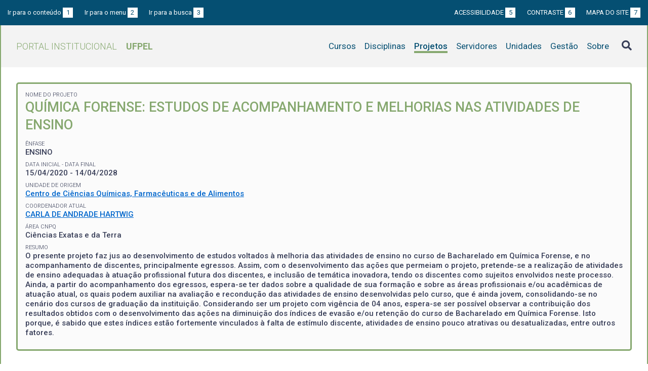

--- FILE ---
content_type: text/html; charset=UTF-8
request_url: https://institucional.ufpel.edu.br/projetos/id/u2559
body_size: 6151
content:
<!DOCTYPE html>
<html prefix="og: http://ogp.me/ns# fb: https://www.facebook.com/2008/fbml" lang="pt-BR">
<head>
	<meta http-equiv="Content-Type" content="text/html; charset=utf-8">
	<meta name="viewport" content="width=device-width, initial-scale=1">
	<title>Química Forense: estudos de acompanhamento e melhorias nas atividades de ensino | UFPel</title>
	<link rel="canonical" href="https://institucional.ufpel.edu.br/projetos/id/u2559">
	<meta property="og:url" content="https://institucional.ufpel.edu.br/projetos/id/u2559">
	<meta property="og:title" content="Química Forense: estudos de acompanhamento e melhorias nas atividades de ensino | UFPel">
	<meta property="og:image" content="https://institucional.ufpel.edu.br/img/banner_fb.png">
	<meta property="og:site_name" content="Portal Institucional UFPel">
	<meta property="og:description" content="O Portal Institucional UFPel disponibiliza informações de cursos, disciplinas, projetos, servidores e unidades da Universidade Federal de Pelotas.">
	<meta property="og:type" content="website">
	<meta name="twitter:card" content="summary_large_image">
	<meta name="twitter:site" content="@UFPel">
    <link rel="icon" type="image/png" sizes="32x32" href="/img/favicon32.png">
	<link rel="apple-touch-icon" href="/img/favicon512.png">
	<meta name="msapplication-TileImage" content="/img/favicon512.png">
	<link rel="stylesheet" href="/css/datatables.css">
	<link rel="stylesheet" href="/vendor/OrgChart/css/jquery.orgchart.min.css">
	<link rel="stylesheet" href="/vendor/fontawesome/css/fontawesome-all.min.css">
	<link rel="stylesheet" href="/css/style.css?ver=1728351342">
	<script src="/vendor/jquery-3.3.1.min.js"></script>
	<script src="/vendor/jquery.accordion.js"></script>
	<script src="/vendor/datatables/datatables.min.js"></script>
	<script src="/vendor/OrgChart/js/jquery.orgchart.js"></script>
	<script src="/vendor/js-cookie/js.cookie.js"></script>
	<script src="/vendor/rwdimagemaps/jquery.rwdImageMaps.min.js"></script>
	<script src="/js/main.js"></script>
	<script src="/js/projetos.js"></script>
	<script type='text/javascript'>
	var dadosPHP = { "lang": "pt", "All": "Todos" };
	</script>
<!-- Piwik -->
	<script type="text/javascript">
		var _paq = _paq || [];
		_paq.push(["setDomains", ["*.institucional.ufpel.edu.br"]]);
		_paq.push(['trackPageView']);
		_paq.push(['enableLinkTracking']);
		(function() {
			var u="https://stats.ufpel.edu.br/";
			_paq.push(['setTrackerUrl', u+'piwik.php']);
			_paq.push(['setSiteId', 10]);
			var d=document, g=d.createElement('script'), s=d.getElementsByTagName('script')[0];
			g.type='text/javascript'; g.async=true; g.defer=true; g.src=u+'piwik.js'; s.parentNode.insertBefore(g,s);
		})();
	</script>
	<noscript><p><img src="https://stats.ufpel.edu.br/piwik.php?idsite=10" style="border:0;" alt="" /></p></noscript>
<!-- End Piwik Code -->
</head>

<body class="projetos">

	<header id="topo" class="header-site">
		<div id="barra-acessibilidade" class="wrapper barra-acessibilidade clearfix">
			<ul class="atalhos-acessibilidade atalhos-acessibilidade-desktop">
				<li><a accesskey="1" href="#conteudo">Ir para o conteúdo <span class="corFundo">1</span></a></li>
				<li><a accesskey="2" href="#menu_principal" id="irMenu">Ir para o menu <span class="corFundo">2</span></a></li>
				<li><a accesskey="3" href="#campoBusca" id="irBusca">Ir para a busca <span class="corFundo">3</span></a></li>
			</ul>
			<ul class="atalhos-acessibilidade atalhos-acessibilidade-gerais">
				<li><a accesskey="5" href="/sobre/acessibilidade" class="caps">Acessibilidade <span class="corFundo">5</span></a></li>
				<li><a accesskey="6" href="#contraste" id="contraste" class="caps">Contraste <span class="corFundo">6</span></a></li>
				<li><a accesskey="7" href="/sobre/mapa-do-site" class="caps">Mapa do site <span class="corFundo">7</span></a></li>
			</ul>
		</div>

		<div class="wrapper">
			<div class="header-conteudo cor-borda clearfix">
				<h1>
					<a href="/" class="cor-texto">Portal Institucional<span class="sigla-ufpel">UFPEL</span></a>
				</h1>
				<div id="pesquisa_global" class="pesquisa_global">
					<i class="pesquisa_global_botao_busca fas fa-search"></i>
					<input id="pesquisa_global_elastic" class="pesquisa_elastic_interno" placeholder="pesquisar..." value="" type="text">
					<i class="pesquisa_global_botao_fechar fas fa-times"></i>
				</div>

				<i class="menu-principal-mobile-abrir fas fa-bars"></i>
				<nav class="menu-principal">
					<div class="menu-principal-mobile-titulo">
						<a href="/" class="cor-texto">Portal Institucional<span class="sigla-ufpel">UFPEL</span></a>
					</div>
					<i class="menu-principal-mobile-fechar fas fa-times"></i>
					<ul>
<li class="item-menu cursos cor-borda cor-texto"><a href="/cursos">Cursos</a></li><li class="item-menu disciplinas cor-borda cor-texto"><a href="/disciplinas">Disciplinas</a></li><li class="item-menu projetos cor-borda cor-texto item-menu-ativo"><a href="/projetos">Projetos</a></li><li class="item-menu servidores cor-borda cor-texto"><a href="/servidores">Servidores</a></li><li class="item-menu unidades cor-borda cor-texto"><a href="/unidades">Unidades</a></li><li class="item-menu gestao cor-borda cor-texto"><a href="/gestao">Gestão</a></li><li class="item-menu sobre cor-borda cor-texto"><a href="/sobre">Sobre</a></li>					</ul>
				</nav>

			</div>
		</div>
	</header>
	<div class="wrapper-conteudo cor-borda">


	<article id="conteudo" class="conteudo projetos">

		<div class="conteudo-principal conteudo-principal-full">

			<div class="ficha-dados cor-borda">
								<div class="ficha-label">Nome do Projeto</div>
				<div class="ficha-campo caps maior cor-texto">Química Forense: estudos de acompanhamento e melhorias nas atividades de ensino</div>
				
								<div class="ficha-label">Ênfase</div>
				<div class="ficha-campo caps">Ensino</div>
				
								<div class="ficha-label">Data inicial - Data final</div>
				<div class="ficha-campo">15/04/2020 - 14/04/2028</div>
				
								<div class="ficha-label">Unidade de Origem</div>
				<div class="ficha-campo"><a href="/unidades/id/445">Centro de Ciências Químicas, Farmacêuticas e de Alimentos</a></div>
				


				<div class="ficha-label">Coordenador Atual</div>
				<div class="ficha-campo"><a href="/servidores/id/2769">CARLA DE ANDRADE HARTWIG</a></div>


				<div class="ficha-label">Área CNPq</div>

				<div class="ficha-campo">
Ciências Exatas e da Terra				</div>

				
				
								<div class="ficha-label">Resumo</div>
				<div class="ficha-campo">O presente projeto faz jus ao desenvolvimento de estudos voltados à melhoria das atividades de ensino no curso de Bacharelado em Química Forense, e no acompanhamento de discentes, principalmente egressos. Assim, com o desenvolvimento das ações que permeiam o projeto, pretende-se a realização de atividades de ensino adequadas à atuação profissional futura dos discentes, e inclusão de temática inovadora, tendo os discentes como sujeitos envolvidos neste processo. Ainda, a partir do acompanhamento dos egressos, espera-se ter dados sobre a qualidade de sua formação e sobre as áreas profissionais e/ou acadêmicas de atuação atual, os quais podem auxiliar na avaliação e recondução das atividades de ensino desenvolvidas pelo curso, que é ainda jovem, consolidando-se no cenário dos cursos de graduação da instituição. Considerando ser um projeto com vigência de 04 anos, espera-se ser possível observar a contribuição dos resultados obtidos com o desenvolvimento das ações na diminuição dos índices de evasão e/ou retenção do curso de Bacharelado em Química Forense. Isto porque, é sabido que estes índices estão fortemente vinculados à falta de estímulo discente, atividades de ensino pouco atrativas ou desatualizadas, entre outros fatores.</div>
				
				

				
			</div> <!-- .ficha-dados -->


			<nav class="abas-superior cor-borda cor-texto clearfix">
				<a id="info-sup" class="cor-fundo" data-id="info" href="#informacoes">Informações</a>
				<a id="equi-sup" class="cor-fundo" data-id="equi" href="#equipe">Equipe</a>
				<a id="fina-sup" class="cor-fundo" data-id="fina" href="#financeiro">Financeiro</a>
			</nav>


			<div class="abas-conteudo">
				<div id="informacoes" data-accordion-group>

					<div class="accordion cor-borda open" data-accordion>
						<h3 data-control class="cor-fundo">Objetivo Geral</h3>
						<div data-content>
							<div class="accordion-content">Este projeto tem por objetivo o desenvolvimento de ações vinculadas ao Ensino, com o intuito de contribuir para o aprimoramento e qualificação do processo de ensino-aprendizagem de discentes do curso de Bacharelado em Química Forense, fomentando a busca por inovações, o interesse por atualizações da área, e o acompanhamento de discentes matriculados e egressos.  </div>
						</div>
					</div>
					<div class="accordion cor-borda " data-accordion>
						<h3 data-control class="cor-fundo">Justificativa</h3>
						<div data-content>
							<div class="accordion-content">O Curso de Bacharelado em Química Forense da Universidade Federal de Pelotas, foi criado em 2012, com duração de 9 semestres na modalidade presencial, e aulas em turno integral. O objetivo geral do curso é formar um profissional em nível de bacharelado, capaz de solucionar as dúvidas de um crime ou de um acidente, por meio da Química utilizando métodos analíticos/instrumentais apropriados. Desta forma, o profissional deverá interagir com profissionais das mais diversas áreas, incluindo medicina forense e criminalística, reduzindo o tempo na investigação e na solução de processos. Apesar de ser um curso relativamente novo na instituição, tem se consolidado no cenário da UFPel, principalmente devido importância da área de atuação do futuro profissional. Isto pode ser evidenciado pelo crescente anseio dos discentes em ingressarem no curso.<br />
Desde o início das atividades, o curso conta com uma grade curricular com uma carga horária expressiva de atividades práticas voltadas ao estudo/entendimento/desenvolvimento de experimentos baseados em conceitos químicos, que possam auxiliar na elucidação de processos periciais, o que demonstra uma preocupação com a qualidade da formação dos discentes. Entretanto, desde então, poucas alterações na grade curricular foram realizadas. Assim, considerando que a área das Ciências Forenses encontra-se em ascensão no cenário da pesquisa brasileira, de forma que o desenvolvimento de novas técnicas analíticas com aplicabilidade nesta área é crescente, torna-se de extrema importância o desenvolvimento de estudos relacionados, com o intuito de promover melhorias didático-pedagógicas nas atividades de ensino realizadas.  Aliado a isto, o curso está em processo de atualização de seu Projeto Pedagógico do Curso (PPC), de modo que pensa-se ser o momento adequado para uma reavaliação das atividades de ensino desenvolvidas, o que inclui a inserção de novas temáticas e desenvolvimento de atividades práticas mais voltadas à futura área de atuação dos discentes.<br />
Este processo, pensa-se, deve incluir a visão dos discentes envolvidos, considerando que são parte integrante e, ao mesmo tempo, o foco do processo de ensino desenvolvido. Neste âmbito não se há de esquecer dos alunos egressos, para os quais é importante que se tenha um acompanhamento, tendo em vista que o conhecimento acerca de sua formação final,  bem como de suas atividades profissionais e/ou acadêmicas após a graduação, são indicadores da qualidade do ensino conduzido no curso, e podem nortear novas perspectivas de ensino.<br />
Assim, entende-se que o desenvolvimento de um projeto de ensino voltado ao acompanhamento e desenvolvimento de melhorias nas atividades de ensino, em um jovem curso em consolidação, pode trazer inúmeros ganhos, não somente aos discentes, mas a todos os envolvidos, em uma perspectiva institucional. Ainda, entende-se que o desenvolvimento deste projeto pode contribuir também para a redução dos índices de evasão e retenção do curso, por representar uma valorização do aluno dentro das perspectivas de melhoria das atividades de ensino.</div>
						</div>
					</div>
					<div class="accordion cor-borda " data-accordion>
						<h3 data-control class="cor-fundo">Metodologia</h3>
						<div data-content>
							<div class="accordion-content">As atividades realizadas neste projeto estarão divididas em ações, as quais buscarão envolver discentes e professores vinculados ao curso. As ações terão durações distintas, e poderão ser incluídas ao projeto durante a vigência deste, de acordo com a necessidade de cada atividade.</div>
						</div>
					</div>
					<div class="accordion cor-borda " data-accordion>
						<h3 data-control class="cor-fundo">Indicadores, Metas e Resultados</h3>
						<div data-content>
							<div class="accordion-content">Espera-se que as ações sejam desenvolvidas segundo o planejamento, de acordo com suas vigências individuais, no período de duração do projeto. <br />
Os resultados obtidos com as atividades desenvolvidas nas ações, servirão como indicativos para a avaliação das atividades planejadas, as quais poderão ser prorrogadas, ou reconsideradas em uma nova ação, de acordo com a necessidade.<br />
Outro item indicador para avaliação das atividades conduzidas, considerando que o projeto terá duração de 4 anos, serão os índices de evasão e retenção, os quais espera-se que sejam reduzidos a partir do desenvolvimento das ações durante a vigência do projeto.<br />
Como resultados e/ou impactos do projeto, espera-se contribuir para que se obtenha melhorias no processo de ensino aprendizagem no curso de Bacharelado em Química Forense, com o desenvolvimento de atividades adequadas à atuação profissional futura dos discentes, e inclusão de temática inovadora, tendo os discentes como sujeitos envolvidos neste processo. Ainda, a partir do acompanhamento dos egressos, espera-se ter dados sobre a qualidade de sua formação e sobre as áreas profissionais e/ou acadêmicas de atuação atual, os quais podem auxiliar na avaliação e recondução das atividades de ensino desenvolvidas pelo curso.<br />
Também são resultados esperados a motivação dos discentes, a elaboração de relatório final de atividades com expressão dos resultados obtidos, e a apresentação dos resultados à comunidade universitária no Congresso de Ensino de Graduação, realizado pela instituição, e/ou em eventos ou periódicos afins.</div>
						</div>
					</div>
				</div>
				<!-- #informacoes -->

				<div id="equipe">
					<h3>Equipe do Projeto</h3>

					<table class="tabela-servidores tabela-dados cor-borda">
<tr class="cor-fundo"><th>Nome</th><th>CH Semanal</th><th>Data inicial</th><th>Data final</th></tr><tr><td>ALEX SANDRO GRANDI SILVEIRA</td><td></td><td></td><td></td></tr><tr><td>ALISSON SOARES DE MORAIS</td><td></td><td></td><td></td></tr><tr><td>AMANDA BATISTA AGUIAR</td><td></td><td></td><td></td></tr><tr><td>AMANDA CRUZ IACKS</td><td></td><td></td><td></td></tr><tr><td>ANDERSON CRIZEL PINHEIRO HOLZ</td><td></td><td></td><td></td></tr><tr><td>ANDERSON CRIZEL PINHEIRO HOLZ</td><td></td><td></td><td></td></tr><tr><td>AUGUSTO CARDOZO ARGONDIZZO</td><td></td><td></td><td></td></tr><tr><td>AUGUSTO CARDOZO ARGONDIZZO</td><td></td><td></td><td></td></tr><tr><td>BRUNA ORLANDO CORRÊA</td><td></td><td></td><td></td></tr><tr><td>BRUNA PEREIRA DE LIMA</td><td></td><td></td><td></td></tr><tr><td>BRUNA RAFAELA PIZZI</td><td></td><td></td><td></td></tr><tr><td>CAMILA DA SILVA DE OLIVEIRA</td><td></td><td></td><td></td></tr><tr><td>CARINA MACHADO LIMA</td><td></td><td></td><td></td></tr><tr><td><a href="/servidores/id/2769">CARLA DE ANDRADE HARTWIG</a></td><td>12</td><td></td><td></td></tr><tr><td>CAROLINE IEQUE SILVEIRA</td><td></td><td></td><td></td></tr><tr><td>CATARINA FERREIRA SANTOS MORAES</td><td></td><td></td><td></td></tr><tr><td>CATARINE CAVADA</td><td></td><td></td><td></td></tr><tr><td>CHAIANI BATTISTI</td><td></td><td></td><td></td></tr><tr><td>CHRISTIAN SEDREZ JAMBEIRO</td><td></td><td></td><td></td></tr><tr><td>CINTIA DA COSTA VIANNA</td><td></td><td></td><td></td></tr><tr><td>CINTIA DA COSTA VIANNA</td><td></td><td></td><td></td></tr><tr><td><a href="/servidores/id/157144">CLARISSA MARQUES MOREIRA DOS SANTOS</a></td><td>4</td><td></td><td></td></tr><tr><td><a href="/servidores/id/30051">CLAUDIO MARTIN PEREIRA DE PEREIRA</a></td><td>4</td><td></td><td></td></tr><tr><td>CLEITON JESUS ANDRADE PEREIRA</td><td></td><td></td><td></td></tr><tr><td>DIENE CORRÊA DE NEGREDO</td><td></td><td></td><td></td></tr><tr><td>EMILLY FIUZA RODRIGUES</td><td></td><td></td><td></td></tr><tr><td>GABRIELE OLIVEIRA LASSANCE</td><td></td><td></td><td></td></tr><tr><td>GABRIELLY QUARTIERI SEJANES</td><td></td><td></td><td></td></tr><tr><td>HENRIQUE RODRIGUES DOS SANTOS</td><td></td><td></td><td></td></tr><tr><td>ISABELLE FERNANDES DOS PASSOS</td><td></td><td></td><td></td></tr><tr><td>JEANIFER TEIXEIRA CAMACHO</td><td></td><td></td><td></td></tr><tr><td>JHULYANA CAMPOS CARDOSO</td><td></td><td></td><td></td></tr><tr><td>JOANA MORAES ROOS</td><td></td><td></td><td></td></tr><tr><td>JULIANA PORCIUNCULA DA SILVA</td><td></td><td></td><td></td></tr><tr><td>JÚLIA JACQUES BITENCOURT</td><td></td><td></td><td></td></tr><tr><td>LUCAS CERON KIKHÖFEL</td><td></td><td></td><td></td></tr><tr><td>MAIARA SILVEIRA CALDEIRA</td><td></td><td></td><td></td></tr><tr><td>MARCELO DE AVILA LEÃO</td><td></td><td></td><td></td></tr><tr><td>MARCELO DE AVILA LEÃO</td><td></td><td></td><td></td></tr><tr><td>MARIA EDUARDA LOPES GOMES</td><td></td><td></td><td></td></tr><tr><td>MATHEUS PEREIRA DE ALBUQUERQUE</td><td></td><td></td><td></td></tr><tr><td>MELLISE DOS SANTOS FERREIRA</td><td></td><td></td><td></td></tr><tr><td>MIKAELE VALERIO TAVARES</td><td></td><td></td><td></td></tr><tr><td>MONICA LOPES FERREIRA</td><td></td><td></td><td></td></tr><tr><td><a href="/servidores/id/6347">NAIANA TELLES OSTOSI</a></td><td>1</td><td></td><td></td></tr><tr><td>NATIELE BROCHADO</td><td></td><td></td><td></td></tr><tr><td>NATÁLIA LEITE GOULART</td><td></td><td></td><td></td></tr><tr><td>RAQUEL DE ALMEIDA DIAS</td><td></td><td></td><td></td></tr><tr><td>RICHARD NOGUEIRA MORAES</td><td></td><td></td><td></td></tr><tr><td><a href="/servidores/id/160941">ROBSON DA SILVA OLIBONI</a></td><td>1</td><td></td><td></td></tr><tr><td><a href="/servidores/id/27183">ROGERIO ANTONIO FREITAG</a></td><td>2</td><td></td><td></td></tr><tr><td>RUDIERE LUZ ARAUJO</td><td></td><td></td><td></td></tr><tr><td>SAMUEL ALVES PEREIRA</td><td></td><td></td><td></td></tr><tr><td>TAINA FERNANDA BARBOSA NUNES</td><td></td><td></td><td></td></tr><tr><td>TAÍS POLETTI</td><td></td><td></td><td></td></tr><tr><td>THUANY CARDOZO E CARDOSO</td><td></td><td></td><td></td></tr><tr><td>VICTORIA DE CASTRO ARMANI</td><td></td><td></td><td></td></tr>					</table>
				</div> <!-- #equipe -->


				<div id="financeiro">




				</div> <!-- #financeiro -->

			</div> <!-- conteudo -->

<!--
			<nav class="abas-inferior clearfix">
				<a id="info-inf" data-id="info" href="#informacoes">Informações</a>
				<a id="equi-inf" data-id="equi" href="#equipe">Equipe</a>
				<a id="fina-inf" data-id="fina" href="#financeiro">Financeiro</a>
			</nav>
-->

		</div> <!-- .conteudo-principal -->

		<div class="clearfix"></div>

	</article>

		<div class="link-topo" title="Voltar ao topo">
			<i class="fas fa-arrow-alt-circle-up fa-3x" aria-hidden="true"></i>
		</div>
		<p class="page-time">
Página gerada em 22/01/2026 22:30:53 (consulta levou 0.286067s)		</p>

	</div> <!-- .wrapper-conteudo -->

	<footer class="site-rodape">
		<div class="site-rodape-esq">
			<a href="https://ufpel.edu.br"><img src="/img/marca-ufpel.png" class="logo-ufpel-rodape" alt="Portal UFPel"></a>
		</div>
		<div class="site-rodape-centro">
			<p><a href="https://ufpel.edu.br">Universidade Federal de Pelotas</a></p>
			<p>Superintendência de Gestão de Tecnologia da Informação e Comunicação</p>
		</div>
		<div class="site-rodape-dir">
			<a href="https://cobalto.ufpel.edu.br"><img src="/img/cobalto-fff-250.png" class="logo-cobalto-rodape" alt="COBALTO - Sistema Integrado de Gestão"></a>
		</div>
	</footer>

</body>
</html>

